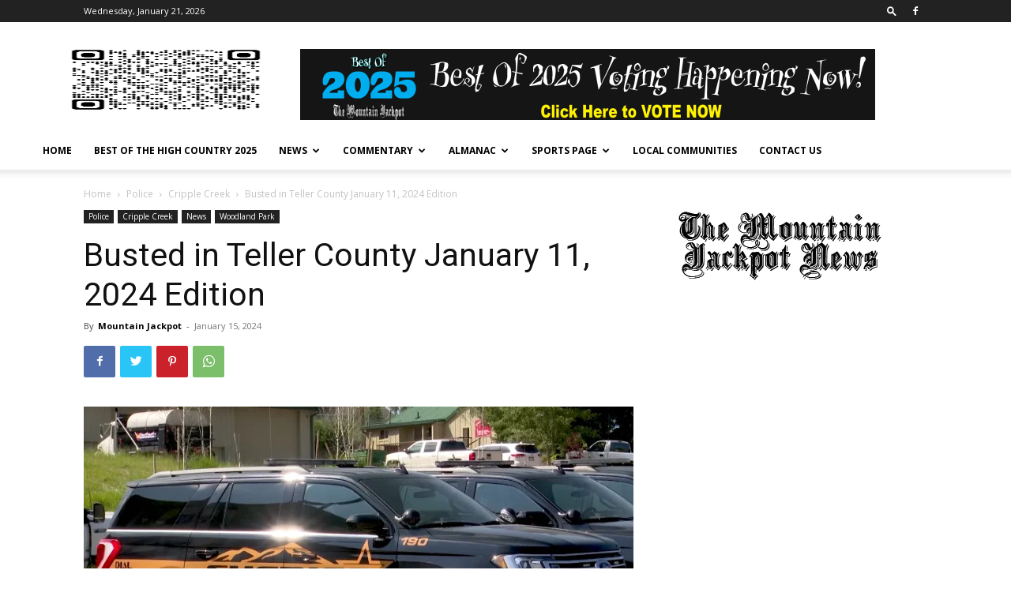

--- FILE ---
content_type: text/html; charset=UTF-8
request_url: https://www.mountainjackpot.com/2024/01/15/busted-in-teller-county-january-11-2024-edition/
body_size: 11881
content:
<!doctype html > <!--[if IE 8]><html class="ie8" lang="en"> <![endif]--> <!--[if IE 9]><html class="ie9" lang="en"> <![endif]--> <!--[if gt IE 8]><!--><html lang="en-US"> <!--<![endif]--><head><link rel="stylesheet" media="print" onload="this.onload=null;this.media='all';" id="ao_optimized_gfonts" href="https://fonts.googleapis.com/css?family=Open+Sans%3A400%2C600%2C700%7CRoboto%3A400%2C500%2C700&amp;display=swap"><link media="all" href="https://www.mountainjackpot.com/wp-content/cache/autoptimize/css/autoptimize_4d08b707af750fa7cd76744bc3f688d2.css" rel="stylesheet"><title>Busted in Teller County January 11, 2024 Edition | The Mountain Jackpot News</title><meta charset="UTF-8" /><meta name="viewport" content="width=device-width, initial-scale=1.0"><link rel="pingback" href="https://www.mountainjackpot.com/xmlrpc.php" /><meta name='robots' content='max-image-preview:large' /><link rel="icon" type="image/png" href="https://www.mountainjackpot.com/wp-content/uploads/2019/01/TMJ-Official-Logo-2019-cut.png"><link href='https://fonts.gstatic.com' crossorigin='anonymous' rel='preconnect' /><link rel="alternate" type="application/rss+xml" title="The Mountain Jackpot News &raquo; Feed" href="https://www.mountainjackpot.com/feed/" /><link rel="alternate" type="application/rss+xml" title="The Mountain Jackpot News &raquo; Comments Feed" href="https://www.mountainjackpot.com/comments/feed/" /> <script type="text/javascript" src="https://www.mountainjackpot.com/wp-includes/js/jquery/jquery.min.js" id="jquery-core-js"></script> <script type="text/javascript" id="thickbox-js-extra">var thickboxL10n = {"next":"Next >","prev":"< Prev","image":"Image","of":"of","close":"Close","noiframes":"This feature requires inline frames. You have iframes disabled or your browser does not support them.","loadingAnimation":"https:\/\/www.mountainjackpot.com\/wp-includes\/js\/thickbox\/loadingAnimation.gif"};</script> <link rel="https://api.w.org/" href="https://www.mountainjackpot.com/wp-json/" /><link rel="alternate" title="JSON" type="application/json" href="https://www.mountainjackpot.com/wp-json/wp/v2/posts/336714" /><link rel="EditURI" type="application/rsd+xml" title="RSD" href="https://www.mountainjackpot.com/xmlrpc.php?rsd" /><meta name="generator" content="WordPress 6.7.4" /><link rel='shortlink' href='https://www.mountainjackpot.com/?p=336714' /><link rel="alternate" title="oEmbed (JSON)" type="application/json+oembed" href="https://www.mountainjackpot.com/wp-json/oembed/1.0/embed?url=https%3A%2F%2Fwww.mountainjackpot.com%2F2024%2F01%2F15%2Fbusted-in-teller-county-january-11-2024-edition%2F" /><link rel="alternate" title="oEmbed (XML)" type="text/xml+oembed" href="https://www.mountainjackpot.com/wp-json/oembed/1.0/embed?url=https%3A%2F%2Fwww.mountainjackpot.com%2F2024%2F01%2F15%2Fbusted-in-teller-county-january-11-2024-edition%2F&#038;format=xml" /> <!--[if lt IE 9]><script src="https://cdnjs.cloudflare.com/ajax/libs/html5shiv/3.7.3/html5shiv.js"></script><![endif]--> <script>window.tdb_global_vars = {"wpRestUrl":"https:\/\/www.mountainjackpot.com\/wp-json\/","permalinkStructure":"\/%year%\/%monthnum%\/%day%\/%postname%\/"};
        window.tdb_p_autoload_vars = {"isAjax":false,"isAdminBarShowing":false,"autoloadScrollPercent":50,"postAutoloadStatus":"off","origPostEditUrl":null};</script> <link rel="canonical" href="https://www.mountainjackpot.com/2024/01/15/busted-in-teller-county-january-11-2024-edition/" /><meta name="generator" content="Powered by Slider Revolution 5.4.8 - responsive, Mobile-Friendly Slider Plugin for WordPress with comfortable drag and drop interface." />  <script>var tdBlocksArray = []; //here we store all the items for the current page

	    //td_block class - each ajax block uses a object of this class for requests
	    function tdBlock() {
		    this.id = '';
		    this.block_type = 1; //block type id (1-234 etc)
		    this.atts = '';
		    this.td_column_number = '';
		    this.td_current_page = 1; //
		    this.post_count = 0; //from wp
		    this.found_posts = 0; //from wp
		    this.max_num_pages = 0; //from wp
		    this.td_filter_value = ''; //current live filter value
		    this.is_ajax_running = false;
		    this.td_user_action = ''; // load more or infinite loader (used by the animation)
		    this.header_color = '';
		    this.ajax_pagination_infinite_stop = ''; //show load more at page x
	    }


        // td_js_generator - mini detector
        (function(){
            var htmlTag = document.getElementsByTagName("html")[0];

	        if ( navigator.userAgent.indexOf("MSIE 10.0") > -1 ) {
                htmlTag.className += ' ie10';
            }

            if ( !!navigator.userAgent.match(/Trident.*rv\:11\./) ) {
                htmlTag.className += ' ie11';
            }

	        if ( navigator.userAgent.indexOf("Edge") > -1 ) {
                htmlTag.className += ' ieEdge';
            }

            if ( /(iPad|iPhone|iPod)/g.test(navigator.userAgent) ) {
                htmlTag.className += ' td-md-is-ios';
            }

            var user_agent = navigator.userAgent.toLowerCase();
            if ( user_agent.indexOf("android") > -1 ) {
                htmlTag.className += ' td-md-is-android';
            }

            if ( -1 !== navigator.userAgent.indexOf('Mac OS X')  ) {
                htmlTag.className += ' td-md-is-os-x';
            }

            if ( /chrom(e|ium)/.test(navigator.userAgent.toLowerCase()) ) {
               htmlTag.className += ' td-md-is-chrome';
            }

            if ( -1 !== navigator.userAgent.indexOf('Firefox') ) {
                htmlTag.className += ' td-md-is-firefox';
            }

            if ( -1 !== navigator.userAgent.indexOf('Safari') && -1 === navigator.userAgent.indexOf('Chrome') ) {
                htmlTag.className += ' td-md-is-safari';
            }

            if( -1 !== navigator.userAgent.indexOf('IEMobile') ){
                htmlTag.className += ' td-md-is-iemobile';
            }

        })();




        var tdLocalCache = {};

        ( function () {
            "use strict";

            tdLocalCache = {
                data: {},
                remove: function (resource_id) {
                    delete tdLocalCache.data[resource_id];
                },
                exist: function (resource_id) {
                    return tdLocalCache.data.hasOwnProperty(resource_id) && tdLocalCache.data[resource_id] !== null;
                },
                get: function (resource_id) {
                    return tdLocalCache.data[resource_id];
                },
                set: function (resource_id, cachedData) {
                    tdLocalCache.remove(resource_id);
                    tdLocalCache.data[resource_id] = cachedData;
                }
            };
        })();

    
    
var td_viewport_interval_list=[{"limitBottom":767,"sidebarWidth":228},{"limitBottom":1018,"sidebarWidth":300},{"limitBottom":1140,"sidebarWidth":324}];
var td_animation_stack_effect="type0";
var tds_animation_stack=true;
var td_animation_stack_specific_selectors=".entry-thumb, img, .td-lazy-img";
var td_animation_stack_general_selectors=".td-animation-stack img, .td-animation-stack .entry-thumb, .post img, .td-animation-stack .td-lazy-img";
var tdc_is_installed="yes";
var td_ajax_url="https:\/\/www.mountainjackpot.com\/wp-admin\/admin-ajax.php?td_theme_name=Newspaper&v=12.4";
var td_get_template_directory_uri="https:\/\/www.mountainjackpot.com\/wp-content\/plugins\/td-composer\/legacy\/common";
var tds_snap_menu="snap";
var tds_logo_on_sticky="show_header_logo";
var tds_header_style="";
var td_please_wait="Please wait...";
var td_email_user_pass_incorrect="User or password incorrect!";
var td_email_user_incorrect="Email or username incorrect!";
var td_email_incorrect="Email incorrect!";
var td_user_incorrect="Username incorrect!";
var td_email_user_empty="Email or username empty!";
var td_pass_empty="Pass empty!";
var td_pass_pattern_incorrect="Invalid Pass Pattern!";
var td_retype_pass_incorrect="Retyped Pass incorrect!";
var tds_more_articles_on_post_enable="";
var tds_more_articles_on_post_time_to_wait="";
var tds_more_articles_on_post_pages_distance_from_top=0;
var tds_theme_color_site_wide="#4db2ec";
var tds_smart_sidebar="";
var tdThemeName="Newspaper";
var tdThemeNameWl="Newspaper";
var td_magnific_popup_translation_tPrev="Previous (Left arrow key)";
var td_magnific_popup_translation_tNext="Next (Right arrow key)";
var td_magnific_popup_translation_tCounter="%curr% of %total%";
var td_magnific_popup_translation_ajax_tError="The content from %url% could not be loaded.";
var td_magnific_popup_translation_image_tError="The image #%curr% could not be loaded.";
var tdBlockNonce="b25e97b42d";
var tdsDateFormat="l, F j, Y";
var tdDateNamesI18n={"month_names":["January","February","March","April","May","June","July","August","September","October","November","December"],"month_names_short":["Jan","Feb","Mar","Apr","May","Jun","Jul","Aug","Sep","Oct","Nov","Dec"],"day_names":["Sunday","Monday","Tuesday","Wednesday","Thursday","Friday","Saturday"],"day_names_short":["Sun","Mon","Tue","Wed","Thu","Fri","Sat"]};
var tdb_modal_confirm="Save";
var tdb_modal_cancel="Cancel";
var tdb_modal_confirm_alt="Yes";
var tdb_modal_cancel_alt="No";
var td_ad_background_click_link="";
var td_ad_background_click_target="";</script>  <script data-ad-client="ca-pub-8924334318654802" async src="https://pagead2.googlesyndication.com/pagead/js/adsbygoogle.js"></script> <script type="application/ld+json">{
        "@context": "http://schema.org",
        "@type": "BreadcrumbList",
        "itemListElement": [
            {
                "@type": "ListItem",
                "position": 1,
                "item": {
                    "@type": "WebSite",
                    "@id": "https://www.mountainjackpot.com/",
                    "name": "Home"
                }
            },
            {
                "@type": "ListItem",
                "position": 2,
                    "item": {
                    "@type": "WebPage",
                    "@id": "https://www.mountainjackpot.com/category/police/",
                    "name": "Police"
                }
            }
            ,{
                "@type": "ListItem",
                "position": 3,
                    "item": {
                    "@type": "WebPage",
                    "@id": "https://www.mountainjackpot.com/category/police/cripple-creek/",
                    "name": "Cripple Creek"                                
                }
            }
            ,{
                "@type": "ListItem",
                "position": 4,
                    "item": {
                    "@type": "WebPage",
                    "@id": "https://www.mountainjackpot.com/2024/01/15/busted-in-teller-county-january-11-2024-edition/",
                    "name": "Busted in Teller County January 11, 2024 Edition"                                
                }
            }    
        ]
    }</script> <link rel="icon" href="https://www.mountainjackpot.com/wp-content/uploads/2017/01/cropped-masthead-22_edited-web1-copy-32x32.jpg" sizes="32x32" /><link rel="icon" href="https://www.mountainjackpot.com/wp-content/uploads/2017/01/cropped-masthead-22_edited-web1-copy-192x192.jpg" sizes="192x192" /><link rel="apple-touch-icon" href="https://www.mountainjackpot.com/wp-content/uploads/2017/01/cropped-masthead-22_edited-web1-copy-180x180.jpg" /><meta name="msapplication-TileImage" content="https://www.mountainjackpot.com/wp-content/uploads/2017/01/cropped-masthead-22_edited-web1-copy-270x270.jpg" /> <script type="text/javascript">function setREVStartSize(e){									
						try{ e.c=jQuery(e.c);var i=jQuery(window).width(),t=9999,r=0,n=0,l=0,f=0,s=0,h=0;
							if(e.responsiveLevels&&(jQuery.each(e.responsiveLevels,function(e,f){f>i&&(t=r=f,l=e),i>f&&f>r&&(r=f,n=e)}),t>r&&(l=n)),f=e.gridheight[l]||e.gridheight[0]||e.gridheight,s=e.gridwidth[l]||e.gridwidth[0]||e.gridwidth,h=i/s,h=h>1?1:h,f=Math.round(h*f),"fullscreen"==e.sliderLayout){var u=(e.c.width(),jQuery(window).height());if(void 0!=e.fullScreenOffsetContainer){var c=e.fullScreenOffsetContainer.split(",");if (c) jQuery.each(c,function(e,i){u=jQuery(i).length>0?u-jQuery(i).outerHeight(!0):u}),e.fullScreenOffset.split("%").length>1&&void 0!=e.fullScreenOffset&&e.fullScreenOffset.length>0?u-=jQuery(window).height()*parseInt(e.fullScreenOffset,0)/100:void 0!=e.fullScreenOffset&&e.fullScreenOffset.length>0&&(u-=parseInt(e.fullScreenOffset,0))}f=u}else void 0!=e.minHeight&&f<e.minHeight&&(f=e.minHeight);e.c.closest(".rev_slider_wrapper").css({height:f})					
						}catch(d){console.log("Failure at Presize of Slider:"+d)}						
					};</script> </head><body data-rsssl=1 class="post-template-default single single-post postid-336714 single-format-standard td-standard-pack busted-in-teller-county-january-11-2024-edition global-block-template-1 td-animation-stack-type0 td-full-layout" itemscope="itemscope" itemtype="https://schema.org/WebPage"><div class="td-scroll-up  td-hide-scroll-up-on-mob" style="display:none;"><i class="td-icon-menu-up"></i></div><div class="td-menu-background" style="visibility:hidden"></div><div id="td-mobile-nav" style="visibility:hidden"><div class="td-mobile-container"><div class="td-menu-socials-wrap"><div class="td-menu-socials"> <span class="td-social-icon-wrap"> <a target="_blank" href="https://www.facebook.com/mountainjackpotnews/" title="Facebook"> <i class="td-icon-font td-icon-facebook"></i> </a> </span></div><div class="td-mobile-close"> <span><i class="td-icon-close-mobile"></i></span></div></div><div class="td-mobile-content"><div class="menu-main-menu-container"><ul id="menu-main-menu" class="td-mobile-main-menu"><li id="menu-item-361" class="menu-item menu-item-type-custom menu-item-object-custom menu-item-home menu-item-first menu-item-361"><a href="https://www.mountainjackpot.com">Home</a></li><li id="menu-item-302169" class="menu-item menu-item-type-post_type menu-item-object-page menu-item-302169"><a href="https://www.mountainjackpot.com/best-of-the-high-country-2025/">Best Of The High Country 2025</a></li><li id="menu-item-353" class="menu-item menu-item-type-taxonomy menu-item-object-category current-post-ancestor current-menu-parent current-post-parent menu-item-has-children menu-item-353"><a href="https://www.mountainjackpot.com/category/news/">News<i class="td-icon-menu-right td-element-after"></i></a><ul class="sub-menu"><li id="menu-item-19805" class="menu-item menu-item-type-post_type menu-item-object-page menu-item-19805"><a href="https://www.mountainjackpot.com/veterans-corner/">Veterans Corner</a></li><li id="menu-item-20677" class="menu-item menu-item-type-taxonomy menu-item-object-category menu-item-20677"><a href="https://www.mountainjackpot.com/category/obituaries/">Obituaries</a></li><li id="menu-item-19806" class="menu-item menu-item-type-post_type menu-item-object-page menu-item-19806"><a href="https://www.mountainjackpot.com/the-healthy-living-page/">The Healthy Living Page</a></li></ul></li><li id="menu-item-366" class="menu-item menu-item-type-taxonomy menu-item-object-category menu-item-has-children menu-item-366"><a href="https://www.mountainjackpot.com/category/commentary/">Commentary<i class="td-icon-menu-right td-element-after"></i></a><ul class="sub-menu"><li id="menu-item-364" class="menu-item menu-item-type-taxonomy menu-item-object-category menu-item-364"><a href="https://www.mountainjackpot.com/category/commentary/eli-stone/">Eli Stone</a></li><li id="menu-item-12416" class="menu-item menu-item-type-taxonomy menu-item-object-category menu-item-12416"><a href="https://www.mountainjackpot.com/category/letters/">Letters</a></li></ul></li><li id="menu-item-20647" class="menu-item menu-item-type-taxonomy menu-item-object-category menu-item-has-children menu-item-20647"><a href="https://www.mountainjackpot.com/category/almanac/">Almanac<i class="td-icon-menu-right td-element-after"></i></a><ul class="sub-menu"><li id="menu-item-20648" class="menu-item menu-item-type-taxonomy menu-item-object-category menu-item-20648"><a href="https://www.mountainjackpot.com/category/almanac/victor-happenings/">Victor Happenings</a></li></ul></li><li id="menu-item-12604" class="menu-item menu-item-type-post_type menu-item-object-page menu-item-has-children menu-item-12604"><a href="https://www.mountainjackpot.com/sports-page/">Sports Page<i class="td-icon-menu-right td-element-after"></i></a><ul class="sub-menu"><li id="menu-item-12607" class="menu-item menu-item-type-taxonomy menu-item-object-category menu-item-has-children menu-item-12607"><a href="https://www.mountainjackpot.com/category/sports/">Sports<i class="td-icon-menu-right td-element-after"></i></a><ul class="sub-menu"><li id="menu-item-12611" class="menu-item menu-item-type-taxonomy menu-item-object-category menu-item-12611"><a href="https://www.mountainjackpot.com/category/sports/woodland-park-sports/">Woodland Park</a></li><li id="menu-item-12610" class="menu-item menu-item-type-taxonomy menu-item-object-category menu-item-12610"><a href="https://www.mountainjackpot.com/category/sports/national/">National</a></li></ul></li></ul></li><li id="menu-item-12450" class="menu-item menu-item-type-post_type menu-item-object-page menu-item-12450"><a href="https://www.mountainjackpot.com/local-communities/">Local Communities</a></li><li id="menu-item-20716" class="menu-item menu-item-type-post_type menu-item-object-page menu-item-20716"><a href="https://www.mountainjackpot.com/contact-us/">Contact Us</a></li></ul></div></div></div></div><div class="td-search-background" style="visibility:hidden"></div><div class="td-search-wrap-mob" style="visibility:hidden"><div class="td-drop-down-search"><form method="get" class="td-search-form" action="https://www.mountainjackpot.com/"><div class="td-search-close"> <span><i class="td-icon-close-mobile"></i></span></div><div role="search" class="td-search-input"> <span>Search</span> <input id="td-header-search-mob" type="text" value="" name="s" autocomplete="off" /></div></form><div id="td-aj-search-mob" class="td-ajax-search-flex"></div></div></div><div id="td-outer-wrap" class="td-theme-wrap"><div class="tdc-header-wrap "><div class="td-header-wrap td-header-style-1 "><div class="td-header-top-menu-full td-container-wrap "><div class="td-container td-header-row td-header-top-menu"><div class="top-bar-style-1"><div class="td-header-sp-top-menu"><div class="td_data_time"><div style="visibility:hidden;"> Wednesday, January 21, 2026</div></div></div><div class="td-header-sp-top-widget"><div class="td-search-btns-wrap"> <a id="td-header-search-button" href="#" role="button" class="dropdown-toggle " data-toggle="dropdown"><i class="td-icon-search"></i></a></div><div class="td-drop-down-search" aria-labelledby="td-header-search-button"><form method="get" class="td-search-form" action="https://www.mountainjackpot.com/"><div role="search" class="td-head-form-search-wrap"> <input id="td-header-search" type="text" value="" name="s" autocomplete="off" /><input class="wpb_button wpb_btn-inverse btn" type="submit" id="td-header-search-top" value="Search" /></div></form><div id="td-aj-search"></div></div> <span class="td-social-icon-wrap"> <a target="_blank" href="https://www.facebook.com/mountainjackpotnews/" title="Facebook"> <i class="td-icon-font td-icon-facebook"></i> </a> </span></div></div><div id="login-form" class="white-popup-block mfp-hide mfp-with-anim td-login-modal-wrap"><div class="td-login-wrap"> <a href="#" aria-label="Back" class="td-back-button"><i class="td-icon-modal-back"></i></a><div id="td-login-div" class="td-login-form-div td-display-block"><div class="td-login-panel-title">Sign in</div><div class="td-login-panel-descr">Welcome! Log into your account</div><div class="td_display_err"></div><form id="loginForm" action="#" method="post"><div class="td-login-inputs"><input class="td-login-input" autocomplete="username" type="text" name="login_email" id="login_email" value="" required><label for="login_email">your username</label></div><div class="td-login-inputs"><input class="td-login-input" autocomplete="current-password" type="password" name="login_pass" id="login_pass" value="" required><label for="login_pass">your password</label></div> <input type="button"  name="login_button" id="login_button" class="wpb_button btn td-login-button" value="Login"></form><div class="td-login-info-text"><a href="#" id="forgot-pass-link">Forgot your password? Get help</a></div></div><div id="td-forgot-pass-div" class="td-login-form-div td-display-none"><div class="td-login-panel-title">Password recovery</div><div class="td-login-panel-descr">Recover your password</div><div class="td_display_err"></div><form id="forgotpassForm" action="#" method="post"><div class="td-login-inputs"><input class="td-login-input" type="text" name="forgot_email" id="forgot_email" value="" required><label for="forgot_email">your email</label></div> <input type="button" name="forgot_button" id="forgot_button" class="wpb_button btn td-login-button" value="Send My Password"></form><div class="td-login-info-text">A password will be e-mailed to you.</div></div></div></div></div></div><div class="td-banner-wrap-full td-logo-wrap-full td-container-wrap td_stretch_container td_stretch_content_1200"><div class="td-container td-header-row td-header-header"><div class="td-header-sp-logo"> <a class="td-main-logo" href="https://www.mountainjackpot.com/"> <img src="https://www.mountainjackpot.com/wp-content/uploads/2026/01/qrcode_docs.google.com_-300x300.png" alt="" width="300" height="300"/> <span class="td-visual-hidden">The Mountain Jackpot News</span> </a></div><div class="td-header-sp-recs"><div class="td-header-rec-wrap"><div class="td-a-rec td-a-rec-id-header  tdi_1 td_block_template_1"><div id="bsa-block-728--90" class="apPluginContainer bsaProContainer-6 bsa-block-728--90 bsa-pro-col-1" style="display: block !important"><div class="bsaProItems bsaGridGutter " style="background-color:"><div class="bsaProItem bsaReset" data-animation="none" style="opacity:1"><div class="bsaProItemInner" style="background-color:"><div class="bsaProItemInner__thumb"><div class="bsaProAnimateThumb"><a class="bsaProItem__url" href="https://www.mountainjackpot.com/order-form/?sid=6&bsa_pro_id=57&bsa_pro_url=1" target="_blank"><div class="bsaProItemInner__img" style="background-image: url(&#39;https://www.mountainjackpot.com/wp-content/uploads/bfi_thumb/Best-of-2025-Voting-728x90-1-qze2u7av1q0ne0kr51nca9fgjgsc9b4gqkuxrqpkec.png&#39;)"></div></a></div></div></div></div></div></div><script>(function($){
    			"use strict";
				$(document).ready(function(){
					function bsaProResize() {
						let sid = "6";
						let object = $(".bsaProContainer-" + sid);
						let imageThumb = $(".bsaProContainer-" + sid + " .bsaProItemInner__img");
						let animateThumb = $(".bsaProContainer-" + sid + " .bsaProAnimateThumb");
						let innerThumb = $(".bsaProContainer-" + sid + " .bsaProItemInner__thumb");
						let parentWidth = "728";
						let parentHeight = "90";
						let objectWidth = object.parent().outerWidth();
						if ( objectWidth <= parentWidth ) {
							let scale = objectWidth / parentWidth;
							if ( objectWidth > 0 && objectWidth !== 100 && scale > 0 ) {
								animateThumb.height(parentHeight * scale);
								innerThumb.height(parentHeight * scale);
								imageThumb.height(parentHeight * scale);
							} else {
								animateThumb.height(parentHeight);
								innerThumb.height(parentHeight);
								imageThumb.height(parentHeight);
							}
						} else {
							animateThumb.height(parentHeight);
							innerThumb.height(parentHeight);
							imageThumb.height(parentHeight);
						}
					}
					bsaProResize();
					$(window).resize(function(){
						bsaProResize();
					});
				});
			})(jQuery);</script> <script>(function ($) {
									"use strict";
									var bsaProContainer = $('.bsaProContainer-6');
									var number_show_ads = "0";
									var number_hide_ads = "0";
									if ( number_show_ads > 0 ) {
										setTimeout(function () { bsaProContainer.fadeIn(); }, number_show_ads * 1000);
									}
									if ( number_hide_ads > 0 ) {
										setTimeout(function () { bsaProContainer.fadeOut(); }, number_hide_ads * 1000);
									}
								})(jQuery);</script> </div></div></div></div></div><div class="td-header-menu-wrap-full td-container-wrap td_stretch_container td_stretch_content_1200"><div class="td-header-menu-wrap td-header-gradient td-header-menu-no-search"><div class="td-container td-header-row td-header-main-menu"><div id="td-header-menu" role="navigation"><div id="td-top-mobile-toggle"><a href="#"><i class="td-icon-font td-icon-mobile"></i></a></div><div class="td-main-menu-logo td-logo-in-header"> <a class="td-mobile-logo td-sticky-header" href="https://www.mountainjackpot.com/"> <img src="https://www.mountainjackpot.com/wp-content/uploads/2019/02/TMJ-News-Revised-Web.png" alt="" width="272" height="90"/> </a> <a class="td-header-logo td-sticky-header" href="https://www.mountainjackpot.com/"> <img src="https://www.mountainjackpot.com/wp-content/uploads/2026/01/qrcode_docs.google.com_-300x300.png" alt="" width="300" height="300"/> </a></div><div class="menu-main-menu-container"><ul id="menu-main-menu-1" class="sf-menu"><li class="menu-item menu-item-type-custom menu-item-object-custom menu-item-home menu-item-first td-menu-item td-normal-menu menu-item-361"><a href="https://www.mountainjackpot.com">Home</a></li><li class="menu-item menu-item-type-post_type menu-item-object-page td-menu-item td-normal-menu menu-item-302169"><a href="https://www.mountainjackpot.com/best-of-the-high-country-2025/">Best Of The High Country 2025</a></li><li class="menu-item menu-item-type-taxonomy menu-item-object-category current-post-ancestor current-menu-parent current-post-parent menu-item-has-children td-menu-item td-normal-menu menu-item-353"><a href="https://www.mountainjackpot.com/category/news/">News</a><ul class="sub-menu"><li class="menu-item menu-item-type-post_type menu-item-object-page td-menu-item td-normal-menu menu-item-19805"><a href="https://www.mountainjackpot.com/veterans-corner/">Veterans Corner</a></li><li class="menu-item menu-item-type-taxonomy menu-item-object-category td-menu-item td-normal-menu menu-item-20677"><a href="https://www.mountainjackpot.com/category/obituaries/">Obituaries</a></li><li class="menu-item menu-item-type-post_type menu-item-object-page td-menu-item td-normal-menu menu-item-19806"><a href="https://www.mountainjackpot.com/the-healthy-living-page/">The Healthy Living Page</a></li></ul></li><li class="menu-item menu-item-type-taxonomy menu-item-object-category menu-item-has-children td-menu-item td-normal-menu menu-item-366"><a href="https://www.mountainjackpot.com/category/commentary/">Commentary</a><ul class="sub-menu"><li class="menu-item menu-item-type-taxonomy menu-item-object-category td-menu-item td-normal-menu menu-item-364"><a href="https://www.mountainjackpot.com/category/commentary/eli-stone/">Eli Stone</a></li><li class="menu-item menu-item-type-taxonomy menu-item-object-category td-menu-item td-normal-menu menu-item-12416"><a href="https://www.mountainjackpot.com/category/letters/">Letters</a></li></ul></li><li class="menu-item menu-item-type-taxonomy menu-item-object-category menu-item-has-children td-menu-item td-normal-menu menu-item-20647"><a href="https://www.mountainjackpot.com/category/almanac/">Almanac</a><ul class="sub-menu"><li class="menu-item menu-item-type-taxonomy menu-item-object-category td-menu-item td-normal-menu menu-item-20648"><a href="https://www.mountainjackpot.com/category/almanac/victor-happenings/">Victor Happenings</a></li></ul></li><li class="menu-item menu-item-type-post_type menu-item-object-page menu-item-has-children td-menu-item td-normal-menu menu-item-12604"><a href="https://www.mountainjackpot.com/sports-page/">Sports Page</a><ul class="sub-menu"><li class="menu-item menu-item-type-taxonomy menu-item-object-category menu-item-has-children td-menu-item td-normal-menu menu-item-12607"><a href="https://www.mountainjackpot.com/category/sports/">Sports</a><ul class="sub-menu"><li class="menu-item menu-item-type-taxonomy menu-item-object-category td-menu-item td-normal-menu menu-item-12611"><a href="https://www.mountainjackpot.com/category/sports/woodland-park-sports/">Woodland Park</a></li><li class="menu-item menu-item-type-taxonomy menu-item-object-category td-menu-item td-normal-menu menu-item-12610"><a href="https://www.mountainjackpot.com/category/sports/national/">National</a></li></ul></li></ul></li><li class="menu-item menu-item-type-post_type menu-item-object-page td-menu-item td-normal-menu menu-item-12450"><a href="https://www.mountainjackpot.com/local-communities/">Local Communities</a></li><li class="menu-item menu-item-type-post_type menu-item-object-page td-menu-item td-normal-menu menu-item-20716"><a href="https://www.mountainjackpot.com/contact-us/">Contact Us</a></li></ul></div></div><div class="td-search-wrapper"><div id="td-top-search"><div class="header-search-wrap"><div class="dropdown header-search"> <a id="td-header-search-button-mob" href="#" class="dropdown-toggle " data-toggle="dropdown"><i class="td-icon-search"></i></a></div></div></div></div></div></div></div></div></div><div class="td-main-content-wrap td-container-wrap"><div class="td-container td-post-template-default "><div class="td-crumb-container"><div class="entry-crumbs"><span><a title="" class="entry-crumb" href="https://www.mountainjackpot.com/">Home</a></span> <i class="td-icon-right td-bread-sep"></i> <span><a title="View all posts in Police" class="entry-crumb" href="https://www.mountainjackpot.com/category/police/">Police</a></span> <i class="td-icon-right td-bread-sep"></i> <span><a title="View all posts in Cripple Creek" class="entry-crumb" href="https://www.mountainjackpot.com/category/police/cripple-creek/">Cripple Creek</a></span> <i class="td-icon-right td-bread-sep td-bred-no-url-last"></i> <span class="td-bred-no-url-last">Busted in Teller County January 11, 2024 Edition</span></div></div><div class="td-pb-row"><div class="td-pb-span8 td-main-content" role="main"><div class="td-ss-main-content"><article id="post-336714" class="post-336714 post type-post status-publish format-standard has-post-thumbnail category-cripple-creek category-cripple-creek-news category-news category-police category-woodland-park category-woodland-park-news" itemscope itemtype="https://schema.org/Article"><div class="td-post-header"><ul class="td-category"><li class="entry-category"><a  href="https://www.mountainjackpot.com/category/police/">Police</a></li><li class="entry-category"><a  href="https://www.mountainjackpot.com/category/news/cripple-creek-news/">Cripple Creek</a></li><li class="entry-category"><a  href="https://www.mountainjackpot.com/category/news/">News</a></li><li class="entry-category"><a  href="https://www.mountainjackpot.com/category/news/woodland-park-news/">Woodland Park</a></li></ul><header class="td-post-title"><h1 class="entry-title">Busted in Teller County January 11, 2024 Edition</h1><div class="td-module-meta-info"><div class="td-post-author-name"><div class="td-author-by">By</div> <a href="https://www.mountainjackpot.com/author/mjackpot/">Mountain Jackpot</a><div class="td-author-line"> -</div></div> <span class="td-post-date"><time class="entry-date updated td-module-date" datetime="2024-01-15T17:07:57-07:00" >January 15, 2024</time></span></div></header></div><div class="td-post-sharing-top"><div id="td_social_sharing_article_top" class="td-post-sharing td-ps-bg td-ps-notext td-post-sharing-style1 "><div class="td-post-sharing-visible"><a class="td-social-sharing-button td-social-sharing-button-js td-social-network td-social-facebook" href="https://www.facebook.com/sharer.php?u=https%3A%2F%2Fwww.mountainjackpot.com%2F2024%2F01%2F15%2Fbusted-in-teller-county-january-11-2024-edition%2F" title="Facebook" ><div class="td-social-but-icon"><i class="td-icon-facebook"></i></div><div class="td-social-but-text">Facebook</div></a><a class="td-social-sharing-button td-social-sharing-button-js td-social-network td-social-twitter" href="https://twitter.com/intent/tweet?text=Busted+in+Teller+County+January+11%2C+2024+Edition&url=https%3A%2F%2Fwww.mountainjackpot.com%2F2024%2F01%2F15%2Fbusted-in-teller-county-january-11-2024-edition%2F&via=The+Mountain+Jackpot+News" title="Twitter" ><div class="td-social-but-icon"><i class="td-icon-twitter"></i></div><div class="td-social-but-text">Twitter</div></a><a class="td-social-sharing-button td-social-sharing-button-js td-social-network td-social-pinterest" href="https://pinterest.com/pin/create/button/?url=https://www.mountainjackpot.com/2024/01/15/busted-in-teller-county-january-11-2024-edition/&amp;media=https://www.mountainjackpot.com/wp-content/uploads/2024/01/Teller-County-Sheriff.webp&description=Busted+in+Teller+County+January+11%2C+2024+Edition" title="Pinterest" ><div class="td-social-but-icon"><i class="td-icon-pinterest"></i></div><div class="td-social-but-text">Pinterest</div></a><a class="td-social-sharing-button td-social-sharing-button-js td-social-network td-social-whatsapp" href="https://api.whatsapp.com/send?text=Busted+in+Teller+County+January+11%2C+2024+Edition %0A%0A https://www.mountainjackpot.com/2024/01/15/busted-in-teller-county-january-11-2024-edition/" title="WhatsApp" ><div class="td-social-but-icon"><i class="td-icon-whatsapp"></i></div><div class="td-social-but-text">WhatsApp</div></a></div><div class="td-social-sharing-hidden"><ul class="td-pulldown-filter-list"></ul><a class="td-social-sharing-button td-social-handler td-social-expand-tabs" href="#" data-block-uid="td_social_sharing_article_top" title="More"><div class="td-social-but-icon"><i class="td-icon-plus td-social-expand-tabs-icon"></i></div> </a></div></div></div><div class="td-post-content tagdiv-type"><div class="td-post-featured-image"><a href="https://www.mountainjackpot.com/wp-content/uploads/2024/01/Teller-County-Sheriff.webp" data-caption=""><img width="696" height="392" class="entry-thumb td-modal-image" src="https://www.mountainjackpot.com/wp-content/uploads/2024/01/Teller-County-Sheriff-696x392.webp" srcset="https://www.mountainjackpot.com/wp-content/uploads/2024/01/Teller-County-Sheriff-696x392.webp 696w, https://www.mountainjackpot.com/wp-content/uploads/2024/01/Teller-County-Sheriff-300x169.webp 300w, https://www.mountainjackpot.com/wp-content/uploads/2024/01/Teller-County-Sheriff-1024x576.webp 1024w, https://www.mountainjackpot.com/wp-content/uploads/2024/01/Teller-County-Sheriff-768x432.webp 768w, https://www.mountainjackpot.com/wp-content/uploads/2024/01/Teller-County-Sheriff-1068x601.webp 1068w, https://www.mountainjackpot.com/wp-content/uploads/2024/01/Teller-County-Sheriff-640x360.webp 640w, https://www.mountainjackpot.com/wp-content/uploads/2024/01/Teller-County-Sheriff.webp 1200w" sizes="(max-width: 696px) 100vw, 696px" alt="" title="Teller-County-Sheriff"/></a></div><p>TELLER COUNTY SHERIFF’S DEPARTMENT</p><p>WEEKLY INCIDENT REPORT</p><p>&nbsp;</p><p>&nbsp;</p><p>Date of Submission: Thursday, January 11, 2024</p><p>&nbsp;</p><p>JANUARY 4, 2024</p><p>&nbsp;</p><p>Conrad Rotondo, date of birth July 11, 2003, of Florissant Colorado, was arrested for stalking and domestic violence. This was a no-bond arrest.</p><p>&nbsp;</p><p>Michael Kinder, date of birth November 13, 1991, of Victor Colorado, was arrested on a warrant for failure to comply with an original charge of driving under the influence. Bond was $1,000.</p><p>&nbsp;</p><p>Gabrielle Dawn Stoddard, date of birth February 5, 1993, of Colorado Springs Colorado, was arrested on a warrant for failure to comply with original charges of trespassing and theft. Bond was $5,000.</p><p>&nbsp;</p><p>John William Wood, date of birth October 4, 1990, of Woodland Park Colorado, was arrested on a warrant for failure to appear with original charges of driving under the influence, failure to display proof of insurance, reckless driving, open container of alcohol in vehicle, and driving on roadways laned for traffic. Bond was $1,000.</p><p>&nbsp;</p><p>Tuan Van Duong, date of birth May 11, 1988, of Canon City Colorado, was arrested on 2 warrants for failure to appear with original charges of driving under the influence, driving after revocation prohibited, and 2 charges of lane usage violation. Bond was $6,000.</p><p>&nbsp;</p><p>JANUARY 5, 2024</p><p>&nbsp;</p><p>Quaid Kain Waldorf, date of birth December 30, 1994, of Florissant Colorado, was arrested on a warrant for failure to comply with an original charge of criminal possession of a financial device. This was a no-bond arrest.</p><p>&nbsp;</p><p>Stacy Dowdy, date of birth December 9, 1989, of Colorado Springs Colorado was arrested on a warrant for failure to appear with an original charge of possession of a controlled substance. Bond was $800.</p><p>&nbsp;</p><p>Andrew Cline, date of birth July 3, 1992, of Woodland Park Colorado was arrested for failure to register as probation client.</p><p>&nbsp;</p><p>Laurie Beth Bickel, date of birth July 17, 1979, of Woodland Park Colorado was summonsed for possession of a controlled substance, and possession of drug paraphernalia.</p><p>&nbsp;</p><p>Syndee Ann Peterson, date of birth May 23, 1968, of Woodland Park Colorado was arrested on a warrant for failure to appear with an original charge of driving under restraint. Bond was $100.</p><p>&nbsp;</p><p>&nbsp;</p><p>JANUARY 6, 2024</p><p>&nbsp;</p><p>Bernard Joseph Williams, date of birth September 24, 1977, of Cripple Creek Colorado was arrested on a warrant for failure to appear with an original charge of driving under the influence. Bond was $1,000.</p><p>&nbsp;</p><p>Dion Travis Nichols, date of birth April 17, 1971, of Woodland Park Colorado was arrested on an arrest warrant for failure to register as a sex offender. Bond was $1,000.</p><p>&nbsp;</p><p>Joshua Isaac Armstead, date of birth February 11, 1981, of Colorado Springs was arrested on a warrant for failure to appear with an original charge of driving while under restraint. This was a no-bond arrest.</p><p>&nbsp;</p><p>Misty Heidbrink, date of birth June 23, 1981, of Florissant Colorado was arrested for harassment, domestic violence, and driving under the influence. This was a no-bond arrest.</p><p>&nbsp;</p><p>JANUARY 7, 2024</p><p>&nbsp;</p><p>Anthony Robert Trombley, date of birth October 25, 1996, currently transient, was arrested on five arrest warrants for vehicular eluding, driving with revoked license, speeding, reckless driving, and expired plates, and additionally charged with possession of a controlled substance, and possession of drug paraphernalia. Bond was $5,000.</p><p>&nbsp;</p><p>JANUARY 8, 2024</p><p>&nbsp;</p><p>Chelsea Ann Frank, date of birth February 13, 1984, of Divide Colorado, was arrested on a warrant for failure to comply with an original charge of obstructing telephone service. Bond was $3,000.</p><p>&nbsp;</p><p>JANUARY 9, 2024</p><p>&nbsp;</p><p>Kyle Lee Jamison, date of birth May 6, 1985, of Colorado Springs Colorado, was arrested on multiple arrest warrants for 2 counts of aggravated robbery with a weapon, menacing with a weapon, theft, criminal mischief, and reckless driving. Bond was $232,000.</p><p>&nbsp;</p><p>Lillyan Jayne Morehead, date of birth October 24, 2003, of Florissant Colorado, was arrested on an arrest warrant for domestic violence, and harassment. This was a no-bond arrest.</p><p>&nbsp;</p><p>JANUARY 10, 2024</p><p>&nbsp;</p><p>Matthew B Gaudreau, date of birth March 18, 1985, of Colorado Springs Colorado, was arrested on a warrant for failure to appear with original charges of possession of drug paraphernalia, driving under the influence, lane usage violation, expired plates, and 2 counts of possession of a controlled substance. This was a no-bond arrest.</p><p>&nbsp;</p><p>Stephanie Beahen, date of birth February 24, 1980, of Cripple Creek Colorado, was arrested on a warrant for failure to comply with original charges of prohibited use of a weapon while intoxicated, carrying a concealed weapon, and driving under the influence. Bond was $6,000.</p><p>&nbsp;</p><p>Brian Bullard, date of birth February 9, 1985, of Divide Colorado, was arrested on a warrant for failure to appear with an original charge of open container of alcohol in a vehicle. Bond was $1,000.</p><p>&nbsp;</p><p>Nicholas James Sponick, date of birth September 29, 1999, of Guffey Colorado, was arrested on two warrants for Failure to Comply, with original charges of Domestic Violence, second degree assault and third degree assault. Total bond was $3,800.</p></div><footer><div class="td-post-source-tags"></div><div class="td-post-sharing-bottom"><div class="td-post-sharing-classic"><iframe frameBorder="0" src="https://www.facebook.com/plugins/like.php?href=https://www.mountainjackpot.com/2024/01/15/busted-in-teller-county-january-11-2024-edition/&amp;layout=button_count&amp;show_faces=false&amp;width=105&amp;action=like&amp;colorscheme=light&amp;height=21" style="border:none; overflow:hidden; width:auto; height:21px; background-color:transparent;"></iframe></div><div id="td_social_sharing_article_bottom" class="td-post-sharing td-ps-bg td-ps-notext td-post-sharing-style1 "><div class="td-post-sharing-visible"><a class="td-social-sharing-button td-social-sharing-button-js td-social-network td-social-facebook" href="https://www.facebook.com/sharer.php?u=https%3A%2F%2Fwww.mountainjackpot.com%2F2024%2F01%2F15%2Fbusted-in-teller-county-january-11-2024-edition%2F" title="Facebook" ><div class="td-social-but-icon"><i class="td-icon-facebook"></i></div><div class="td-social-but-text">Facebook</div></a><a class="td-social-sharing-button td-social-sharing-button-js td-social-network td-social-twitter" href="https://twitter.com/intent/tweet?text=Busted+in+Teller+County+January+11%2C+2024+Edition&url=https%3A%2F%2Fwww.mountainjackpot.com%2F2024%2F01%2F15%2Fbusted-in-teller-county-january-11-2024-edition%2F&via=The+Mountain+Jackpot+News" title="Twitter" ><div class="td-social-but-icon"><i class="td-icon-twitter"></i></div><div class="td-social-but-text">Twitter</div></a><a class="td-social-sharing-button td-social-sharing-button-js td-social-network td-social-pinterest" href="https://pinterest.com/pin/create/button/?url=https://www.mountainjackpot.com/2024/01/15/busted-in-teller-county-january-11-2024-edition/&amp;media=https://www.mountainjackpot.com/wp-content/uploads/2024/01/Teller-County-Sheriff.webp&description=Busted+in+Teller+County+January+11%2C+2024+Edition" title="Pinterest" ><div class="td-social-but-icon"><i class="td-icon-pinterest"></i></div><div class="td-social-but-text">Pinterest</div></a><a class="td-social-sharing-button td-social-sharing-button-js td-social-network td-social-whatsapp" href="https://api.whatsapp.com/send?text=Busted+in+Teller+County+January+11%2C+2024+Edition %0A%0A https://www.mountainjackpot.com/2024/01/15/busted-in-teller-county-january-11-2024-edition/" title="WhatsApp" ><div class="td-social-but-icon"><i class="td-icon-whatsapp"></i></div><div class="td-social-but-text">WhatsApp</div></a></div><div class="td-social-sharing-hidden"><ul class="td-pulldown-filter-list"></ul><a class="td-social-sharing-button td-social-handler td-social-expand-tabs" href="#" data-block-uid="td_social_sharing_article_bottom" title="More"><div class="td-social-but-icon"><i class="td-icon-plus td-social-expand-tabs-icon"></i></div> </a></div></div></div><div class="td-block-row td-post-next-prev"><div class="td-block-span6 td-post-prev-post"><div class="td-post-next-prev-content"><span>Previous article</span><a href="https://www.mountainjackpot.com/2024/01/15/sports-predictions-for-2024/">Sports Predictions for 2024</a></div></div><div class="td-next-prev-separator"></div><div class="td-block-span6 td-post-next-post"><div class="td-post-next-prev-content"><span>Next article</span><a href="https://www.mountainjackpot.com/2024/01/15/woodland-park-takes-major-step-in-securing-650000-open-space-purchase/">Woodland Park Takes Major Step in Securing $650,000 Open Space Purchase</a></div></div></div><div class="author-box-wrap"><a href="https://www.mountainjackpot.com/author/mjackpot/" aria-label="author-photo"><img alt='' src='https://secure.gravatar.com/avatar/7f6722e35d65ba319662d4c5a35618f3?s=96&#038;d=mm&#038;r=g' srcset='https://secure.gravatar.com/avatar/7f6722e35d65ba319662d4c5a35618f3?s=192&#038;d=mm&#038;r=g 2x' class='avatar avatar-96 photo' height='96' width='96' decoding='async'/></a><div class="desc"><div class="td-author-name vcard author"><span class="fn"><a href="https://www.mountainjackpot.com/author/mjackpot/">Mountain Jackpot</a></span></div><div class="td-author-url"><a href="https://www.mountainjackpot.com">https://www.mountainjackpot.com</a></div><div class="td-author-description"></div><div class="td-author-social"></div><div class="clearfix"></div></div></div> <span class="td-page-meta" itemprop="author" itemscope itemtype="https://schema.org/Person"><meta itemprop="name" content="Mountain Jackpot"><meta itemprop="url" content="https://www.mountainjackpot.com/author/mjackpot/"></span><meta itemprop="datePublished" content="2024-01-15T17:07:57-07:00"><meta itemprop="dateModified" content="2024-01-15T17:07:57-07:00"><meta itemscope itemprop="mainEntityOfPage" itemType="https://schema.org/WebPage" itemid="https://www.mountainjackpot.com/2024/01/15/busted-in-teller-county-january-11-2024-edition/"/><span class="td-page-meta" itemprop="publisher" itemscope itemtype="https://schema.org/Organization"><span class="td-page-meta" itemprop="logo" itemscope itemtype="https://schema.org/ImageObject"><meta itemprop="url" content="https://www.mountainjackpot.com/wp-content/uploads/2026/01/qrcode_docs.google.com_-300x300.png"></span><meta itemprop="name" content="The Mountain Jackpot News"></span><meta itemprop="headline " content="Busted in Teller County January 11, 2024 Edition"><span class="td-page-meta" itemprop="image" itemscope itemtype="https://schema.org/ImageObject"><meta itemprop="url" content="https://www.mountainjackpot.com/wp-content/uploads/2024/01/Teller-County-Sheriff.webp"><meta itemprop="width" content="1200"><meta itemprop="height" content="675"></span></footer></article><div class="td_block_wrap td_block_related_posts tdi_3 td_with_ajax_pagination td-pb-border-top td_block_template_1"  data-td-block-uid="tdi_3" ><script>var block_tdi_3 = new tdBlock();
block_tdi_3.id = "tdi_3";
block_tdi_3.atts = '{"limit":3,"ajax_pagination":"next_prev","live_filter":"cur_post_same_categories","td_ajax_filter_type":"td_custom_related","class":"tdi_3","td_column_number":3,"block_type":"td_block_related_posts","live_filter_cur_post_id":336714,"live_filter_cur_post_author":"6","block_template_id":"","header_color":"","ajax_pagination_infinite_stop":"","offset":"","td_ajax_preloading":"","td_filter_default_txt":"","td_ajax_filter_ids":"","el_class":"","color_preset":"","ajax_pagination_next_prev_swipe":"","border_top":"","css":"","tdc_css":"","tdc_css_class":"tdi_3","tdc_css_class_style":"tdi_3_rand_style"}';
block_tdi_3.td_column_number = "3";
block_tdi_3.block_type = "td_block_related_posts";
block_tdi_3.post_count = "3";
block_tdi_3.found_posts = "3132";
block_tdi_3.header_color = "";
block_tdi_3.ajax_pagination_infinite_stop = "";
block_tdi_3.max_num_pages = "1044";
tdBlocksArray.push(block_tdi_3);</script><h4 class="td-related-title td-block-title"><a id="tdi_4" class="td-related-left td-cur-simple-item" data-td_filter_value="" data-td_block_id="tdi_3" href="#">RELATED ARTICLES</a><a id="tdi_5" class="td-related-right" data-td_filter_value="td_related_more_from_author" data-td_block_id="tdi_3" href="#">MORE FROM AUTHOR</a></h4><div id=tdi_3 class="td_block_inner"><div class="td-related-row"><div class="td-related-span4"><div class="td_module_related_posts td-animation-stack td_mod_related_posts"><div class="td-module-image"><div class="td-module-thumb"><a href="https://www.mountainjackpot.com/2026/01/21/cripple-creek-changing-of-the-guard/"  rel="bookmark" class="td-image-wrap " title="Cripple Creek Changing of the Guard!" ><img class="entry-thumb" src="[data-uri]" alt="" title="Cripple Creek Changing of the Guard!" data-type="image_tag" data-img-url="https://www.mountainjackpot.com/wp-content/uploads/2026/01/20260107_175102-1-218x150.jpg"  width="218" height="150" /></a></div></div><div class="item-details"><h3 class="entry-title td-module-title"><a href="https://www.mountainjackpot.com/2026/01/21/cripple-creek-changing-of-the-guard/"  rel="bookmark" title="Cripple Creek Changing of the Guard!">Cripple Creek Changing of the Guard!</a></h3></div></div></div><div class="td-related-span4"><div class="td_module_related_posts td-animation-stack td_mod_related_posts"><div class="td-module-image"><div class="td-module-thumb"><a href="https://www.mountainjackpot.com/2026/01/21/regional-trail-boom-hits-funding-jackpot/"  rel="bookmark" class="td-image-wrap " title="Regional Trail Boom Hits Funding Jackpot!" ><img class="entry-thumb" src="[data-uri]" alt="" title="Regional Trail Boom Hits Funding Jackpot!" data-type="image_tag" data-img-url="https://www.mountainjackpot.com/wp-content/uploads/2026/01/P1140627-218x150.jpg"  width="218" height="150" /></a></div></div><div class="item-details"><h3 class="entry-title td-module-title"><a href="https://www.mountainjackpot.com/2026/01/21/regional-trail-boom-hits-funding-jackpot/"  rel="bookmark" title="Regional Trail Boom Hits Funding Jackpot!">Regional Trail Boom Hits Funding Jackpot!</a></h3></div></div></div><div class="td-related-span4"><div class="td_module_related_posts td-animation-stack td_mod_related_posts"><div class="td-module-image"><div class="td-module-thumb"><a href="https://www.mountainjackpot.com/2026/01/19/vote-today-for-tmjs-best-of-2026/"  rel="bookmark" class="td-image-wrap " title="Vote Today for TMJ&#8217;s Best of 2026!" ><img class="entry-thumb" src="[data-uri]" alt="" title="Vote Today for TMJ&#8217;s Best of 2026!" data-type="image_tag" data-img-url="https://www.mountainjackpot.com/wp-content/uploads/2026/01/BEST-OF-2026-LOGO-1-218x150.png"  width="218" height="150" /></a></div></div><div class="item-details"><h3 class="entry-title td-module-title"><a href="https://www.mountainjackpot.com/2026/01/19/vote-today-for-tmjs-best-of-2026/"  rel="bookmark" title="Vote Today for TMJ&#8217;s Best of 2026!">Vote Today for TMJ&#8217;s Best of 2026!</a></h3></div></div></div></div></div><div class="td-next-prev-wrap"><a href="#" class="td-ajax-prev-page ajax-page-disabled" aria-label="prev-page" id="prev-page-tdi_3" data-td_block_id="tdi_3"><i class="td-next-prev-icon td-icon-font td-icon-menu-left"></i></a><a href="#"  class="td-ajax-next-page" aria-label="next-page" id="next-page-tdi_3" data-td_block_id="tdi_3"><i class="td-next-prev-icon td-icon-font td-icon-menu-right"></i></a></div></div></div></div><div class="td-pb-span4 td-main-sidebar" role="complementary"><div class="td-ss-main-sidebar"><aside id="media_image-2" class="td_block_template_1 widget media_image-2 widget_media_image"><img width="272" height="90" src="https://www.mountainjackpot.com/wp-content/uploads/2019/02/TMJ-News-Revised-Web.png" class="image wp-image-18984  attachment-full size-full" alt="" style="max-width: 100%; height: auto;" decoding="async" /></aside></div></div></div></div></div><div class="tdc-footer-wrap "><div class="td-footer-wrapper td-footer-container td-container-wrap "><div class="td-container"><div class="td-pb-row"><div class="td-pb-span12"></div></div><div class="td-pb-row"><div class="td-pb-span8"><aside class="td_block_template_1 widget widget_media_image"><img width="272" height="90" src="https://www.mountainjackpot.com/wp-content/uploads/2019/02/TMJ-News-Revised-Web.png" class="image wp-image-18984  attachment-full size-full" alt="" style="max-width: 100%; height: auto;" decoding="async" /></aside></div><div class="td-pb-span4"></div></div></div></div><div class="td-sub-footer-container td-container-wrap "><div class="td-container"><div class="td-pb-row"><div class="td-pb-span td-sub-footer-menu"><div class="menu-main-menu-container"><ul id="menu-main-menu-2" class="td-subfooter-menu"><li class="menu-item menu-item-type-custom menu-item-object-custom menu-item-home menu-item-first td-menu-item td-normal-menu menu-item-361"><a href="https://www.mountainjackpot.com">Home</a></li><li class="menu-item menu-item-type-post_type menu-item-object-page td-menu-item td-normal-menu menu-item-302169"><a href="https://www.mountainjackpot.com/best-of-the-high-country-2025/">Best Of The High Country 2025</a></li><li class="menu-item menu-item-type-taxonomy menu-item-object-category current-post-ancestor current-menu-parent current-post-parent menu-item-has-children td-menu-item td-normal-menu menu-item-353"><a href="https://www.mountainjackpot.com/category/news/">News</a><ul class="sub-menu"><li class="menu-item menu-item-type-post_type menu-item-object-page td-menu-item td-normal-menu menu-item-19805"><a href="https://www.mountainjackpot.com/veterans-corner/">Veterans Corner</a></li><li class="menu-item menu-item-type-taxonomy menu-item-object-category td-menu-item td-normal-menu menu-item-20677"><a href="https://www.mountainjackpot.com/category/obituaries/">Obituaries</a></li><li class="menu-item menu-item-type-post_type menu-item-object-page td-menu-item td-normal-menu menu-item-19806"><a href="https://www.mountainjackpot.com/the-healthy-living-page/">The Healthy Living Page</a></li></ul></li><li class="menu-item menu-item-type-taxonomy menu-item-object-category menu-item-has-children td-menu-item td-normal-menu menu-item-366"><a href="https://www.mountainjackpot.com/category/commentary/">Commentary</a><ul class="sub-menu"><li class="menu-item menu-item-type-taxonomy menu-item-object-category td-menu-item td-normal-menu menu-item-364"><a href="https://www.mountainjackpot.com/category/commentary/eli-stone/">Eli Stone</a></li><li class="menu-item menu-item-type-taxonomy menu-item-object-category td-menu-item td-normal-menu menu-item-12416"><a href="https://www.mountainjackpot.com/category/letters/">Letters</a></li></ul></li><li class="menu-item menu-item-type-taxonomy menu-item-object-category menu-item-has-children td-menu-item td-normal-menu menu-item-20647"><a href="https://www.mountainjackpot.com/category/almanac/">Almanac</a><ul class="sub-menu"><li class="menu-item menu-item-type-taxonomy menu-item-object-category td-menu-item td-normal-menu menu-item-20648"><a href="https://www.mountainjackpot.com/category/almanac/victor-happenings/">Victor Happenings</a></li></ul></li><li class="menu-item menu-item-type-post_type menu-item-object-page menu-item-has-children td-menu-item td-normal-menu menu-item-12604"><a href="https://www.mountainjackpot.com/sports-page/">Sports Page</a><ul class="sub-menu"><li class="menu-item menu-item-type-taxonomy menu-item-object-category menu-item-has-children td-menu-item td-normal-menu menu-item-12607"><a href="https://www.mountainjackpot.com/category/sports/">Sports</a><ul class="sub-menu"><li class="menu-item menu-item-type-taxonomy menu-item-object-category td-menu-item td-normal-menu menu-item-12611"><a href="https://www.mountainjackpot.com/category/sports/woodland-park-sports/">Woodland Park</a></li><li class="menu-item menu-item-type-taxonomy menu-item-object-category td-menu-item td-normal-menu menu-item-12610"><a href="https://www.mountainjackpot.com/category/sports/national/">National</a></li></ul></li></ul></li><li class="menu-item menu-item-type-post_type menu-item-object-page td-menu-item td-normal-menu menu-item-12450"><a href="https://www.mountainjackpot.com/local-communities/">Local Communities</a></li><li class="menu-item menu-item-type-post_type menu-item-object-page td-menu-item td-normal-menu menu-item-20716"><a href="https://www.mountainjackpot.com/contact-us/">Contact Us</a></li></ul></div></div><div class="td-pb-span td-sub-footer-copy"> &copy; 2019</div></div></div></div></div></div>  <script></script> <script defer src="https://www.mountainjackpot.com/wp-content/cache/autoptimize/js/autoptimize_93521aa2edb719e8d9834a49037c331c.js"></script></body></html>
<!--
Performance optimized by W3 Total Cache. Learn more: https://www.boldgrid.com/w3-total-cache/?utm_source=w3tc&utm_medium=footer_comment&utm_campaign=free_plugin

Page Caching using Disk: Enhanced 

Served from: www.mountainjackpot.com @ 2026-01-21 16:28:45 by W3 Total Cache
-->

--- FILE ---
content_type: text/html; charset=utf-8
request_url: https://www.google.com/recaptcha/api2/aframe
body_size: 268
content:
<!DOCTYPE HTML><html><head><meta http-equiv="content-type" content="text/html; charset=UTF-8"></head><body><script nonce="RPnw-CSLX2t-viHyXgQ3xA">/** Anti-fraud and anti-abuse applications only. See google.com/recaptcha */ try{var clients={'sodar':'https://pagead2.googlesyndication.com/pagead/sodar?'};window.addEventListener("message",function(a){try{if(a.source===window.parent){var b=JSON.parse(a.data);var c=clients[b['id']];if(c){var d=document.createElement('img');d.src=c+b['params']+'&rc='+(localStorage.getItem("rc::a")?sessionStorage.getItem("rc::b"):"");window.document.body.appendChild(d);sessionStorage.setItem("rc::e",parseInt(sessionStorage.getItem("rc::e")||0)+1);localStorage.setItem("rc::h",'1769038127804');}}}catch(b){}});window.parent.postMessage("_grecaptcha_ready", "*");}catch(b){}</script></body></html>